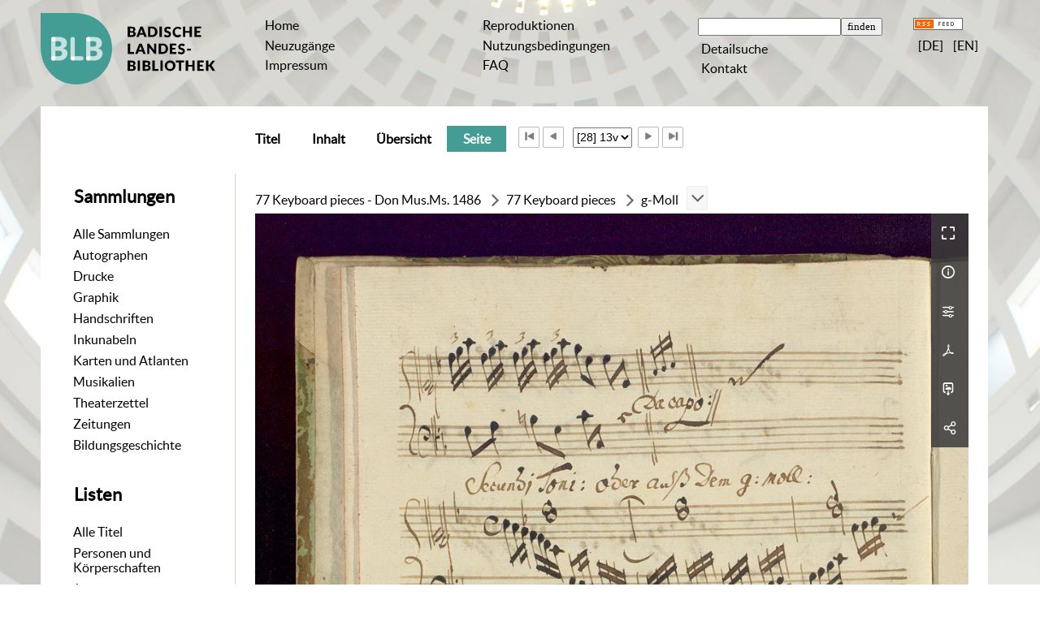

--- FILE ---
content_type: text/html;charset=utf-8
request_url: https://digital.blb-karlsruhe.de/blbihd/content/pageview/4114996
body_size: 7568
content:
<!DOCTYPE html>
<html lang="de"><head><title>Inhouse-Digitalisierung / 77 Keyboard pieces... [28]</title><meta name="twitter:image" content="http://digital.blb-karlsruhe.de/blbihd/download/webcache/304/4114968"/><meta name="twitter:title" content="77 Keyboard pieces - Don Mus.Ms. 1486&#160;: org / Collection. [S.l.], 1735 (1735)"/><meta property="og:site" content="Inhouse-Digitalisierung"/><meta property="og:url" content="http://digital.blb-karlsruhe.de/blbihd/4114996"/><meta property="og:type" content="page"/><meta property="og:title" content="77 Keyboard pieces - Don Mus.Ms. 1486 : org / Collection"/><meta property="book:release_date" content="1735"/><meta property="og:image" content="http://digital.blb-karlsruhe.de/blbihd/download/webcache/304/4114968"/><meta property="og:image:width" content="304"/><meta property="og:image:height" content="454"/><meta http-equiv="Content-Type" content="xml; charset=UTF-8"/><meta name="viewport" content="width = device-width, initial-scale = 1"/><meta name="description" content="Inhouse-Digitalisierung"/><meta lang="de" content=""/><link rel="shortcut icon" href="/blbihd/domainimage/favicon.ico" type="image/x-icon"/><link rel="alternate" type="application/rss+xml" title="Inhouse-Digitalisierung" href="/blbihd/rss"/><link type="text/css" href="/css/blb-balancer_front4.blbihd_content.css?1178439010454227822" rel="stylesheet"/><link type="text/css" href="/thirdparty/shariff/shariff.complete.css" rel="stylesheet"/><script src="/thirdparty/jquery-3.6.0.min.js">&#160;</script><script defer="" src="/static/scripts/main.js">&#160;</script><script defer="" src="/static/scripts/common.js">&#160;</script><script defer="" src="/static/scripts/fulltext.js">&#160;</script><script defer="" src="/thirdparty/shariff/shariff.complete.js">&#160;</script></head><body style="" class="bd-guest   bd-flexLayout  bd-r-blb bd-m- bd-blbihd  bd-retro bd-content bd-portal bd-pages bd-portal-pageview bd-pages-pageview bd-content-pageview bd-content-pageview-4114996 bd-music_autograph"><span style="display:none" id="meta"><var id="tree">&#160;<var id="map-tiles" value="https://{a-b}.tile.openstreetmap.fr/hot/{z}/{x}/{y}.png" class=" places"> </var><var id="map-zoomAdjust" value="0" class=" places"> </var><var id="timeout" value="3600" class=" sessionsys"> </var><var id="name" value="blbihd" class=" domain"> </var><var id="relativeRootDomain" value="blb" class=" domain"> </var><var id="pathinfo" value="/blbihd/content/pageview/4114996" class=" request"> </var><var id="fulldata" value="false" class=" domain"> </var><var id="search-linkDetailedsearchScope" value="root" class=" templating"> </var><var id="class" value="content" class=" request"> </var><var id="classtype" value="portal" class=" request"> </var><var id="tab" value="pageview" class=" request"> </var><var id="id" value="4114996" class=" request"> </var><var id="leftColToggled" value="false" class=" session"> </var><var id="facetFilterToggled" value="false" class=" session"> </var><var id="topheight" value="80" class=" session"> </var><var id="bottomheight" value="20" class=" session"> </var><var id="bodywidth" value="1000" class=" session"> </var><var id="centercolwidth" value="0" class=" session"> </var><var id="middlerowheight" value="476" class=" session"> </var><var id="numberOfThumbs" value="20" class=" session"> </var><var id="clientwidth" value="1000" class=" session"> </var><var id="fullScreen" value="false" class=" session"> </var><var id="staticWidth" value="false" class=" session"> </var><var id="rightcolwidth" value="220" class=" session"> </var><var id="leftcolwidth" value="200" class=" session"> </var><var id="zoomwidth" value="0" class=" session"> </var><var id="mode" value="w" class=" session"> </var><var id="initialized" value="false" class=" session"> </var><var id="sizes" value="128,1200,2000,0,1000,304,1504,504,800" class=" webcache"> </var><var id="availableZoomLevels" value="304,504,800,1000,1504,2000" class=" webcache"> </var><var id="js-toggleMobileNavi" value="false" class=" templating"> </var><var id="fullscreen-fullzoomOnly" value="false" class=" templating"> </var><var id="css-mobileMin" value="992px" class=" templating"> </var><var id="tei-on" value="false" class=" templating"> </var><var id="search-alertIfEmpty" value="true" class=" templating"> </var><var id="search-quicksearchScope" value="root" class=" templating"> </var><var id="search-toggleListMinStructs" value="3" class=" templating"> </var><var id="search-highlightingColor" value="00808066" class=" templating"> </var><var id="layout-wrapperMargins" value="body" class=" templating"> </var><var id="layout-useMiddleContentDIV" value="false" class=" templating"> </var><var id="layout-navPortAboveMiddleContentDIV" value="false" class=" templating"> </var><var id="navPort-align" value="center" class=" templating"> </var><var id="navPath-pageviewStructureResize" value="js" class=" templating"> </var><var id="layout-useLayout" value="flexLayout" class=" templating"> </var><var id="listNavigation-keepToggleState" value="false" class=" templating"> </var><var id="fullscreen-mode" value="None" class=" templating"> </var><var id="pageview-autoResize" value="true" class="templating"> </var><var id="zoom-saveFilters" value="true" class="templating"> </var></var><var id="client" value="browser">&#160;</var><var id="guest" value="true">&#160;</var><var class="layout" id="colleft" value="pageview,">&#160;</var><var class="layout" id="colright" value="">&#160;</var></span><div id="main" class="divmain "><div id="topParts" class="flex-s-col "><a class="screenreaders" href="#leftParts">zum Hauptmen&#252;</a><header role="banner" class=""><div id="defaultTop" class="wiki wiki-top defaultTop wiki-defaultTop defaultTop "><table cellpadding="0" cellspacing="0" class="topContent" id="topContent">
    <tr>
        <td class="top-1 topLeft">
            <a class="bLogo" href="http://www.blb-karlsruhe.de">
                
            </a>
        </td>
        <td class="top-2 topmenu">
            <h1 class="projectname">
                <span>Digitale Sammlungen</span>
            </h1>
        </td>
        <td class="top-3 topmenu">
            <div>
                <a id="linkHome" class="textlink " href="/" title="Home">Home</a>
            </div>
            <div>
                <a class="textlink" href="/nav/history">Neuzug&#228;nge</a>
            </div>
            <div>
                <a id="linkImprint" class=" textlink" href="/doc/imprint">Impressum</a>
            </div>
        </td>
        <td class="top-4 topmenu">
        <div>
                <a href="/blbihd/wiki/reproduktionen" style="display:inline-block;padding-left: .5em">Reproduktionen</a>
            </div>
      <div>
                <a href="/blbihd/wiki/wiki4062351" style="display:inline-block;padding-left: .5em">Nutzungsbedingungen</a>
            </div>
<div>
                <a href="/blbihd/wiki/5911391" style="display:inline-block;padding-left: .5em">FAQ</a>
            </div>          
        </td>

        <td class="top-5 topmenu">
            <div>
                <form method="get" onsubmit="return alertIfEmpty()" name="searchBox" class="searchform" id="quickSearchform" action="/search/quick"><label class="screenreaders" for="quicksearch">Schnellsuche: </label><input type="text" id="quicksearch" name="query" class="quicksearch" onfocus="this.value=''" style="" value="" preset="" msg="Bitte mindestens einen Suchbegriff eingeben."/><input title="" type="submit" id="quicksearchSubmit" class="" value="finden"/></form>
            </div>
            <div>
                <a class="textlink   " id="searchexpert" href="/search">Detailsuche</a>
            </div>

            <div>
                <a href="/blbihd/wiki/wiki6077965" style="display:inline-block;padding-left: .5em">Kontakt</a>
            </div>
        </td>
        <td class="top-6 topRight topmenu">
            <div>
                <a href="/rss">
                    <img alt="RSS Feed" src="/blbihd/domainimage/rss.gif" style="vertical-align:text-top"/>
                </a>
            </div>
            <div>
                <span class="chooseLanguage langEls"><a class="uppercase sel"><abbr>[de]</abbr></a><a href="/action/changeLanguage?lang=en" class="uppercase "><abbr title="Sprache &#228;ndern: Englisch">[en]</abbr></a></span>
            </div>
        </td>
    </tr>
</table></div><div id="mobileTop" class="defaultTop"><div class="main"><div id="topLogo"><a href="/" title="HOME">&#160;</a></div><span class="chooseLanguage langEls"><a class="uppercase sel"><abbr>[de]</abbr></a><a href="/action/changeLanguage?lang=en" class="uppercase "><abbr title="Sprache &#228;ndern: Englisch">[en]</abbr></a></span><div class="topLiner"><div class="vlsControl vl-mobile-top"><div class="button top-toggler large flat noborder searchglass searchbox toggle"><span style="font-size:0">&#160;</span></div><div title="Men&#252;" class="button top-toggler large flat noborder contents toggle leftParts"><span style="display: none;">&#160;</span></div></div></div></div><div class="addbox"><div class="searchbox totoggle"><form method="get" onsubmit="return alertIfEmpty(&quot;mobileQuicksearch&quot;)" name="searchBox" class="searchform" id="mobilequickSearchform" action="/search/quick"><a class="textlink   " id="searchexpert" href="/search" title="Detailsuche"><span>Detailsuche</span></a><div id="mqs-wrap"><label class="screenreaders" for="mobileQuicksearch">Schnellsuche: </label><span class="button large edge slim flat noborder searchglass glassindic"><span style="display:none">&#160;</span></span><input type="text" id="mobileQuicksearch" name="query" class="quicksearch" onfocus="this.value=''" style="" placeholder="Suche " value="" preset="" msg="Bitte mindestens einen Suchbegriff eingeben."/></div><input title="finden" type="submit" id="quicksearchSubmit" class="imageButton" value="finden"/></form></div><div class="contents"><div class="vlsControl vl-mobile-top togglers"><div class="button list-toggler large flat noborder toggle leftParts" title="Men&#252;">Men&#252;</div></div></div></div></div><nav role="navigation" class="wr-portalBreadcrumbs"><div class="portalBreadcrumbs noListNavigation-margin"><div class="contentWrapper"/></div></nav></header></div><div id="middleParts" class="flex-s-col "><div id="leftParts" class="leftcol"><a class="screenreaders" name="leftParts">&#160;</a><div id="leftContent"><nav role="navigation"><div id="custom-left-first" class="wiki wiki-left custom-left-first wiki-custom-left-first customLeftFirst "><wiki part="customLeftFirst" identifier="custom-left-first" otid="4114996" missing="true"/></div><h4 class="menuheader" id="menuheaderFirstCollectionLevel"><div>Sammlungen</div></h4><div class="menubox menubox" id="menuboxFirstCollectionLevel"><ul class="vl-nav nav"><li><a class="allCollections" href="/nav/index/all">Alle Sammlungen</a></li><li><a class="collection" href="/Autographen/topic/view/20953">Autographen</a></li><li><a class="collection" href="/Drucke/topic/view/20951">Drucke</a></li><li><a class="collection" href="/Graphiken/topic/view/180513">Graphik</a></li><li><a class="collection" href="/Handschriften/topic/view/20950">Handschriften</a></li><li><a class="collection" href="/Inkunabeln/topic/view/178827">Inkunabeln</a></li><li><a class="collection" href="/Karten/topic/view/178828">Karten und Atlanten</a></li><li><a class="collection" href="/Musikalien/topic/view/20952">Musikalien</a></li><li><a class="collection" href="/theaterzettel/topic/view/2949538">Theaterzettel</a></li><li><a class="collection" href="/zeitungen/topic/view/7756828">Zeitungen</a></li><li><a class="collection" href="/bildungsgeschichte/topic/view/7063291">Bildungsgeschichte</a></li></ul></div><div id="weitere-sammlungen" class="wiki wiki-left weitere-sammlungen wiki-weitere-sammlungen weitere-sammlungen "><wiki part="weitere-sammlungen" identifier="weitere-sammlungen" otid="4114996" missing="true"/></div><section><div class="menusection menusection-selectIndex"><h4 class="menuheader" id="menuboxSelectIndexHeader"><div>Listen</div></h4><div class="menubox menubox" id="menuboxSelectIndexBox"><ul class="vl-nav nav"><li><a class="index-all " href="/nav/index/all">Alle Titel</a></li><li><a class="index-name " href="/name/list">Personen und K&#246;rperschaften</a></li><li><a class="index-date last" href="/nav/index/date">Jahr</a></li></ul></div></div></section><div id="custom-left" class="wiki wiki-left custom-left wiki-custom-left customLeftLast "><h4 class="menuheader">Weitere Links</h4>

<div class="menubox">
<div class="vl-nav nav">
<a href="https://www.blb-karlsruhe.de/aktuelles/projekte/laufende-projekte/">Digitalisierungs-<br/>projekte an der BLB</a>
<a href="/wiki/schnittstellen">Schnittstellen</a>
</div>
</div></div></nav></div></div><div id="centerParts" class="maincol "><main role="main" class=""><img alt="" style="position:absolute;left:-9999px" id="cInfo" width="0" height="0"/><var id="publicationID" value="4110827" class="zoomfullScreen"> </var><var id="mdlistCols" value="false"> </var><var id="isFullzoom" value="false" class="zoomfullScreen"> </var><var id="employsPageview" value="true" class="pagetabs"> </var><var id="webcacheSizes" value="128,304,504,800,1000,1200,1504,2000"> </var><var id="navLastSearchUrl" value=""> </var><nav class="navPort   "><ul id="navPort" class="nav-inline navPort-pages navPort-content-pageview"><li class="viewCtrl  tab-titleinfo firstCtrl tab-content tab-pages-titleinfo" id="tab-content-titleinfo"><a href="/blbihd/content/titleinfo/4110827"><i class="cap tab">Titel</i><i class="cap abbrTab __tabTitleinfoAbbr">Titel</i></a></li><li class="viewCtrl  tab-structure evenCtrl tab-content tab-pages-structure" id="tab-content-structure"><a href="/blbihd/content/structure/4110827"><i class="cap tab">Inhalt</i><i class="cap abbrTab __tabStructureAbbr">Inhalt</i></a></li><li class="viewCtrl  tab-thumbview tab-content tab-pages-thumbview" id="tab-content-thumbview"><a href="/blbihd/content/thumbview/4114996"><i class="cap tab">&#220;bersicht</i><i class="cap abbrTab __tabThumbviewAbbr">Thumbs</i></a></li><li class="viewCtrl_sel  tab-pageview evenCtrl tab-pages-pageview" id="tab-content-pageview"><span><i class="cap tab">Seite</i><i class="cap abbrTab __tabPageviewAbbr">Seite</i></span></li><span class="controls naviControls"><div class="paginglink"><a class="vls-button start" href="/blbihd/content/pageview/4114968" rel="nofollow" title="Erste Seite"><span class="screenreaders">Erste Seite</span></a></div><div class="paginglink"><a class="vls-button back" href="/blbihd/content/pageview/4114995" rel="nofollow" title="Vorige Seite"><span class="screenreaders">Vorige Seite</span></a></div><span class="drop"><form class="gotopage" name="goToPage" method="post" action="/blbihd/content/pageview/0"><input type="hidden" name="tredir" value="true"/><label class="screenreaders" for="goToPage">Gehe zu Seite</label><select id="goToPage" class="change offset" title="Gehe zu Seite" name="id"><option value="4114968">[1] </option><option value="4114969">[2] </option><option value="4114971">[3] 1r</option><option value="4114972">[4] 1v</option><option value="4114973">[5] 2r</option><option value="4114974">[6] 2v</option><option value="4114975">[7] 3r</option><option value="4114976">[8] 3v</option><option value="4114977">[9] 4r</option><option value="4114978">[10] 4v</option><option value="4129390">[11] 5r</option><option value="4114979">[11] 5r</option><option value="4114980">[12] 5v</option><option value="4114981">[13] 6r</option><option value="4114982">[14] 6v</option><option value="4114983">[15] 7r</option><option value="4114984">[16] 7v</option><option value="4114985">[17] 8r</option><option value="4114986">[18] 8v</option><option value="4114987">[19] 9r</option><option value="4114988">[20] 9v</option><option value="4114989">[21] 10r</option><option value="4114990">[22] 10v</option><option value="4114991">[23] 11r</option><option value="4114992">[24] 11v</option><option value="4114993">[25] 12r</option><option value="4114994">[26] 12v</option><option value="4114995">[27] 13r</option><option value="4129412" selected="selected">[28] 13v</option><option value="4114996" selected="selected">[28] 13v</option><option value="4114997">[29] 14r</option><option value="4114998">[30] 14v</option><option value="4114999">[31] 15r</option><option value="4115000">[32] 15v</option><option value="4115001">[33] 16r</option><option value="4115002">[34] 16v</option><option value="4115003">[35] 17r</option><option value="4115004">[36] 17v</option><option value="4115005">[37] 18r</option><option value="4115006">[38] 18v</option><option value="4115007">[39] 19r</option><option value="4115008">[40] 19v</option><option value="4115009">[41] 20r</option><option value="4115010">[42] 20v</option><option value="4115011">[43] 21r</option><option value="4115012">[44] 21v</option><option value="4115013">[45] 22r</option><option value="4115014">[46] 22v</option><option value="4115015">[47] 23r</option><option value="4115016">[48] 23v</option><option value="4115017">[49] 24r</option><option value="4115018">[50] 24v</option><option value="4129466">[51] 25r</option><option value="4115019">[51] 25r</option><option value="4115020">[52] 25v</option><option value="4115021">[53] 26r</option><option value="4115022">[54] 26v</option><option value="4115023">[55] 27r</option><option value="4115024">[56] 27v</option><option value="4115025">[57] 28r</option><option value="4115026">[58] 28v</option><option value="4115027">[59] 29r</option><option value="4115028">[60] 29v</option><option value="4115029">[61] 30r</option><option value="4115030">[62] 30v</option><option value="4115031">[63] 31r</option><option value="4115032">[64] 31v</option><option value="4115033">[65] 32r</option><option value="4115034">[66] 32v</option><option value="4115035">[67] 33r</option><option value="4115036">[68] 33v</option><option value="4115037">[69] 34r</option><option value="4115038">[70] 34v</option><option value="4115039">[71] 35r</option><option value="4115040">[72] 35v</option><option value="4115041">[73] 36r</option><option value="4115042">[74] 36v</option><option value="4115043">[75] 37r</option><option value="4115044">[76] 37v</option><option value="4115045">[77] 38r</option><option value="4115046">[78] 38v</option><option value="4115047">[79] 39r</option><option value="4115048">[80] 39v</option><option value="4115049">[81] 40r</option><option value="4115050">[82] 40v</option><option value="4115051">[83] 41r</option><option value="4115052">[84] 41v</option><option value="4115053">[85] 42r</option><option value="4115054">[86] 42v</option><option value="4115055">[87] 43r</option><option value="4115056">[88] 43v</option><option value="4115057">[89] 44r</option><option value="4115058">[90] 44v</option><option value="4115059">[91] 45r</option><option value="4115060">[92] 45v</option><option value="4115061">[93] 46r</option><option value="4115062">[94] 46v</option><option value="4115064">[95] </option><option value="4115065">[96] </option></select></form></span><div class="paginglink"><a class="vls-button forw" href="/blbihd/content/pageview/4114997" rel="nofollow" title="N&#228;chste Seite"><span class="screenreaders">N&#228;chste Seite</span></a></div><div class="paginglink"><a class="vls-button end" href="/blbihd/content/pageview/4115065" rel="nofollow" title="Letzte Seite"><span class="screenreaders">Letzte Seite</span></a></div></span><span style="font-size:0px">&#160;</span></ul></nav><nav role="navigation" content="content-structure"><div id="navPath" class="structure-layer-navPath "><div><a class=" music_autograph" href="/blbihd/content/pageview/4114968">77 Keyboard pieces - Don Mus.Ms. 1486</a></div> <span class="npNext npItem"> </span><div><a class=" artifact" href="/blbihd/content/pageview/4114971">77 Keyboard pieces</a></div> <span class="npNext npItem"> </span><div><span>g-Moll</span></div> <div class="vls-open-Layer " id="open-pageviewStructure-tree" title="Inhaltliche Struktur"><div class="ar hidden">&#160;</div></div></div><div style="clear:both;font-size:0px;">&#160;</div><div class="pageviewStructure-tree structlist-elem"><ul id="pvs" class="struct-list structure  "><li class="struct front_cover"><div class="transparency  list">&#160;</div><a class="resourceLink inlineLink" href="/download/pdf/4114967.pdf" title="Vorderdeckel [0,50 MB]"><span>PDF&#160;<span class="ln-ico ln-pdf"/></span></a><a class="scap pagelink " name="4114967" href="/blbihd/content/pageview/4114968"><span class="paginationcaption">&#160;</span><span class="caption">Vorderdeckel</span></a></li><li class="struct section"><div class="transparency  list">&#160;</div><a class="resourceLink inlineLink" href="/download/pdf/4114970.pdf" title="77 Keyboard pieces [20,61 MB]"><span>PDF&#160;<span class="ln-ico ln-pdf"/></span></a><a class="scap pagelink " name="4114970" href="/blbihd/content/pageview/4114971"><span class="paginationcaption"><span class="phys">1r</span>&#160;</span><span class="caption">77 Keyboard pieces</span></a></li><ul id="" class="struct-list structure   "><li class="struct section"><div class="transparency  list">&#160;</div><a class="resourceLink inlineLink" href="/download/pdf/4132404.pdf" title="E-Dur [2,17 MB]"><span>PDF&#160;<span class="ln-ico ln-pdf"/></span></a><a class="scap pagelink " name="4132404" href="/blbihd/content/pageview/4114971"><span class="paginationcaption"><span class="phys">1r</span>&#160;</span><span class="caption">E-Dur</span></a></li><li class="struct section selected "><div class="transparency  selected list">&#160;</div><a class="resourceLink inlineLink" href="/download/pdf/4132405.pdf" title="F-Dur [4,11 MB]"><span>PDF&#160;<span class="ln-ico ln-pdf"/></span></a><a class="scap pagelink selected" name="4132405" href="/blbihd/content/pageview/4114979"><span class="paginationcaption"><span class="phys">5r</span>&#160;</span><span class="caption">F-Dur</span></a></li><li class="struct section selected "><div class="transparency  selected list">&#160;</div><a class="resourceLink inlineLink" href="/download/pdf/4132407.pdf" title="g-Moll [2,31 MB]"><span>PDF&#160;<span class="ln-ico ln-pdf"/></span></a><a class="scap pagelink selected" name="4132407" href="/blbihd/content/pageview/4114996"><span class="paginationcaption"><span class="phys">13v</span>&#160;</span><span class="caption">g-Moll</span></a></li><li class="struct section"><div class="transparency  list">&#160;</div><a class="resourceLink inlineLink" href="/download/pdf/4132412.pdf" title="G-Dur [3,16 MB]"><span>PDF&#160;<span class="ln-ico ln-pdf"/></span></a><a class="scap pagelink " name="4132412" href="/blbihd/content/pageview/4115006"><span class="paginationcaption"><span class="phys">18v</span>&#160;</span><span class="caption">G-Dur</span></a></li><li class="struct section"><div class="transparency  list">&#160;</div><a class="resourceLink inlineLink" href="/download/pdf/4132413.pdf" title="a-Moll [2,50 MB]"><span>PDF&#160;<span class="ln-ico ln-pdf"/></span></a><a class="scap pagelink " name="4132413" href="/blbihd/content/pageview/4115019"><span class="paginationcaption"><span class="phys">25r</span>&#160;</span><span class="caption">a-Moll</span></a></li><li class="struct section"><div class="transparency  list">&#160;</div><a class="resourceLink inlineLink" href="/download/pdf/4132414.pdf" title="A-Dur [1,38 MB]"><span>PDF&#160;<span class="ln-ico ln-pdf"/></span></a><a class="scap pagelink " name="4132414" href="/blbihd/content/pageview/4115030"><span class="paginationcaption"><span class="phys">30v</span>&#160;</span><span class="caption">A-Dur</span></a></li><li class="struct section"><div class="transparency  list">&#160;</div><a class="resourceLink inlineLink" href="/download/pdf/4132416.pdf" title="B-Dur [1,58 MB]"><span>PDF&#160;<span class="ln-ico ln-pdf"/></span></a><a class="scap pagelink " name="4132416" href="/blbihd/content/pageview/4115036"><span class="paginationcaption"><span class="phys">33v</span>&#160;</span><span class="caption">B-Dur</span></a></li><li class="struct section"><div class="transparency  list">&#160;</div><a class="resourceLink inlineLink" href="/download/pdf/4132418.pdf" title="Es-Dur [0,72 MB]"><span>PDF&#160;<span class="ln-ico ln-pdf"/></span></a><a class="scap pagelink " name="4132418" href="/blbihd/content/pageview/4115043"><span class="paginationcaption"><span class="phys">37r</span>&#160;</span><span class="caption">[Es-Dur]</span></a></li><li class="struct section"><div class="transparency  list">&#160;</div><a class="resourceLink inlineLink" href="/download/pdf/4132420.pdf" title="H-Dur [0,27 MB]"><span>PDF&#160;<span class="ln-ico ln-pdf"/></span></a><a class="scap pagelink " name="4132420" href="/blbihd/content/pageview/4115046"><span class="paginationcaption"><span class="phys">38v</span>&#160;</span><span class="caption">H-Dur</span></a></li><li class="struct section"><div class="transparency  list">&#160;</div><a class="resourceLink inlineLink" href="/download/pdf/4132421.pdf" title="Gemischt [3,62 MB]"><span>PDF&#160;<span class="ln-ico ln-pdf"/></span></a><a class="scap pagelink " name="4132421" href="/blbihd/content/pageview/4115047"><span class="paginationcaption"><span class="phys">39r</span>&#160;</span><span class="caption">Gemischt</span></a></li></ul><li class="struct back_cover"><div class="transparency  list">&#160;</div><a class="resourceLink inlineLink" href="/download/pdf/4115063.pdf" title="R&#252;ckdeckel [0,52 MB]"><span>PDF&#160;<span class="ln-ico ln-pdf"/></span></a><a class="scap pagelink " name="4115063" href="/blbihd/content/pageview/4115064"><span class="paginationcaption">&#160;</span><span class="caption">R&#252;ckdeckel</span></a></li></ul></div></nav><var id="nextImageTab" value="pageview"> </var><var id="prevImageTab" value="pageview"> </var><div class="pageLoader">&#160;Wird geladen ...</div><div id="imageGrid"><div class="pt-img"><div class="relative-holder"><div class="vl-pageview-controls"><div class="contents"><div class="vl-pbuttons"><a title="Vollbild" class="vl-btn fullzoom icon-fullscreen-open">&#160;</a><a class="vl-btn toggle vl-plinks info" title="Titel">&#160;</a><a class="vl-btn toggle zoom__filterSliders icon-sliders" title="Bildbearbeitung">&#160;</a><a class="  vl-btn icon-download-pdf" href="/download/pdf/4132407.pdf" title="PDF"><span>&#160;</span></a><a download="4114996.jpg" title="Bild herunterladen" class="vl-btn toggle vl-webcachesizes icon-download-img">&#160;</a><a style="text-decoration:none" class="vl-btn toggle vl-socialnetworks icon-share" title="Social Media"><span/></a></div><div id="vl-plinks" class="totoggle"><div class="header vl-btn-height"><div>Autograph (Musik)&#160; </div></div><div class="vl-plinks-row title">77 Keyboard pieces - Don Mus.Ms. 1486 : org / Collection</div><div class="vl-plinks-row origin"><div class="key"><span>Entstehung</span></div><div><a id="bib.originPlace" class="" href="/blbihd/search?operation=searchRetrieve&amp;query=bib.originPlace%3D%22%5BS.l.%5D%22%20and%20vl.domain%3Dblbihd sortBy dc.title%2Fasc" title="Suche nach: Erscheinungsort = [S.l.]">[S.l.]</a><span>&#160;</span><a id="vl.date" class="" href="/blbihd/search?operation=searchRetrieve&amp;query=vl.date%3D%221735%22%20and%20vl.domain%3Dblbihd sortBy dc.title%2Fasc" title="Suche nach: Jahr = 1735">1735 (1735)</a></div></div><div class="vl-plinks-row pagin"><div class="key"><span>Seite</span></div><div style="opacity:.9;padding:1px 4px 0;color:#fff"><span style="display:inline-block;">13v</span></div></div><div class="vl-plinks-row purn"><div class="key"><span>URN (Seite)</span></div><input onmouseover="this.select()" onmouseout="this.blur()" style="width: 225px;display:inline-block;outline:0;border:0;background-color:transparent" title="Kopieren" value="urn:nbn:de:bsz:31-87989/fragment/page=4114996"/><span>
                    
                    
                    
                    
                    
                    
                    
                    
                &#160;</span><a class="vlIcon" href="/blbihd/wiki/identifier/urnresolving?urn=urn:nbn:de:bsz:31-87989/fragment/page=4114996" title="Persistent Identifier (URN)"><i class="vl-btn icon-info">&#160;</i></a></div></div><div id="zoom__filterSliders" class="totoggle"><div id="zoom__filterSlidersContent"><a title="Rechtsdrehung 90&#176;" href="/image/setFlipRotate?op=rotate_right&amp;id=4114996" class="vls-button icon-cw"><span class="screenreaders">Rechtsdrehung 90&#176;</span></a><a title="Linksdrehung 90&#176;" href="/image/setFlipRotate?op=rotate_left&amp;id=4114996" class="vls-button icon-ccw"><span class="screenreaders">Linksdrehung 90&#176;</span></a><div><i class="vls-button icon-sun" title="Helligkeit">&#160;</i><input id="brightness" type="range" min="0" max="200" value="100" unit="%"/><span id="brightnessAmount">&#160;</span></div><div><i class="vls-button icon-adjust" title="Kontrast">&#160;</i><input id="contrast" type="range" min="0" max="200" value="100" unit="%"/><span id="contrastAmount">&#160;</span></div><div><i class="vls-button icon-switch" title="Invertierung">&#160;</i><input id="invert" type="range" min="0" max="100" value="0" unit="%"/><span id="invertAmount">&#160;</span></div><div><i class="vls-button icon-moon" title="Graustufen">&#160;</i><input id="grayscale" type="range" min="0" max="100" value="0" unit="%"/><span id="grayscaleAmount">&#160;</span></div><div><i class="vls-button icon-video-alt" title="Sepia">&#160;</i><input id="sepia" type="range" min="0" max="100" value="0" unit="%"/><span id="sepiaAmount">&#160;</span></div><i id="zoom__filterReset" title="zur&#252;cksetzen" class="vls-button icon-cw-arrows">&#160;</i></div></div><div id="vl-webcachesizes" class="totoggle"><div class="header vl-btn-height">Einzelbild herunterladen</div><div style="display:flex"><div class="key"><span>verf&#252;gbare Breiten</span></div><div><div style="padding-bottom:.5em"><a download="4114996-klein" title="Bild herunterladen" class="" href="/blbihd/download/webcache/504/4114996">JPEG klein</a></div><div style="padding-bottom:.5em"><a download="4114996-gro&#223;" title="Bild herunterladen" class="" href="/blbihd/download/webcache/1000/4114996">JPEG gro&#223;</a></div><div style="padding-bottom:.5em"><a download="4114996-gr&#246;&#223;er" title="Bild herunterladen" class="" href="/blbihd/download/webcache/2000/4114996">JPEG gr&#246;&#223;er</a></div></div></div></div><div id="vl-socialnetworks" class="totoggle"><div class="shariff" data-orientation="vertical" data-url="https://digital.blb-karlsruhe.de/blbihd/content/pageview/4114996" data-media-url="" data-services="[&quot;twitter,&quot;pinterest,&quot;facebook]">&#160;</div></div></div></div><a class="singlePageImageLink" id="prevPageLink" href="/blbihd/content/pageview/4114995" alt="N&#228;chste Seite"><i class="fa-icon markLink" id="prevPageMark"><span>&#160;</span></i></a><a class="singlePageImageLink" id="nextPageLink" href="/blbihd/content/pageview/4114997" alt="N&#228;chste Seite"><i class="fa-icon markLink" id="nextPageMark"><span>&#160;</span></i></a><img alt="Seite" loading="lazy" class="singlePageImage" width="100%" source="/blbihd/image/view/4114996?w=800&amp;selectIndex=1"/><noscript><img alt="Seite" loading="lazy" class="singlePageImage" width="100%" src="/blbihd/image/view/4114996?w=800&amp;selectIndex=1"/></noscript><var id="vl-imgdims" style="display:none" vlid="4114996" width="2957" height="4412" rotate="nop"> </var></div></div></div></main></div></div><div id="bottomParts" class="flex-s-col "><footer role="contentinfo" class=""><div id="custom-footer" class="wiki wiki-bottom custom-footer wiki-custom-footer customFooter "><table cellspacing="0" width="100%">
    <tr>
        <td>
            <div>
                <div>Badische Landesbibliothek</div>
                <div>Erbprinzenstra&#223;e 15 </div>
                <div>76133 Karlsruhe</div>
            </div>
            <div>
                <div>T +49 721 175-2221</div>
                <a class="footerL" href="mailto:service@blb-karlsruhe.de">service@blb-karlsruhe.de</a>
            </div>

            <div>
                <a class="footerL" href="https://www.blb-karlsruhe.de/impressum/">Impressum</a>
                <br/>
                <a class="footerL" href="https://www.blb-karlsruhe.de/datenschutz/">Datenschutz</a>
            </div>
        </td>
        <td>
            <img class="logo" src="/blbihd/domainimage/logo_f.svg" height="65px" align="right" alt="Badische Landesbibliothek" border="0"/>
        </td>
    </tr>
</table></div><div class="footerContent" id="footerContent"><span class="f-links-vls"><a id="footerLinkVLS" target="_blank" href="http://www.semantics.de/produkte/visual_library/">Visual Library Server 2026</a></span></div></footer></div></div></body></html>